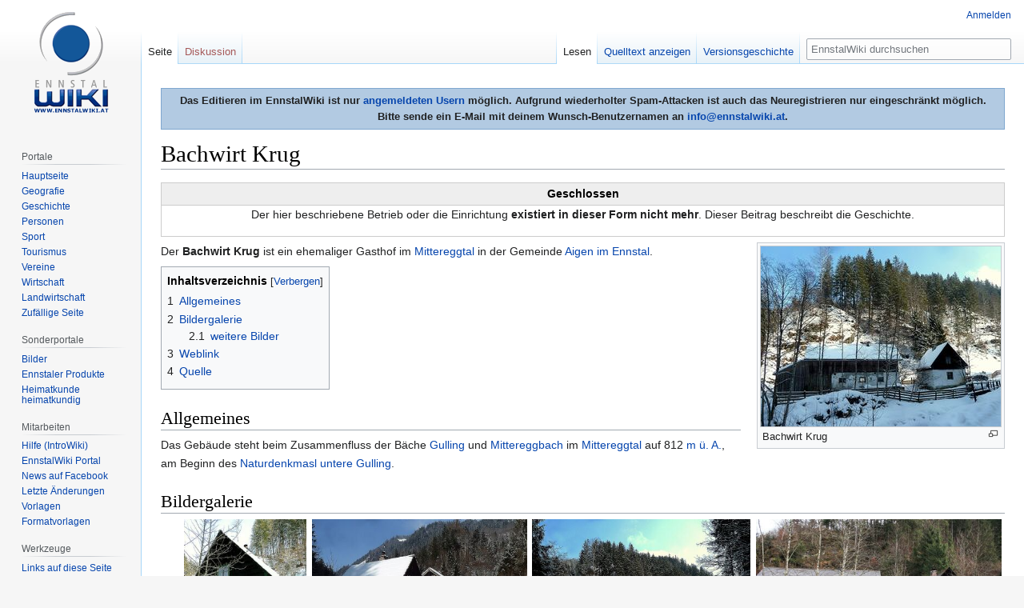

--- FILE ---
content_type: text/html; charset=UTF-8
request_url: https://www.ennstalwiki.at/wiki/index.php/Bachwirt_Krug
body_size: 7741
content:

<!DOCTYPE html>
<html class="client-nojs" lang="de" dir="ltr">
<head>
<meta charset="UTF-8"/>
<title>Bachwirt Krug – EnnstalWiki</title>
<script>document.documentElement.className="client-js";RLCONF={"wgBreakFrames":!1,"wgSeparatorTransformTable":[",\t.",".\t,"],"wgDigitTransformTable":["",""],"wgDefaultDateFormat":"dmy","wgMonthNames":["","Januar","Februar","März","April","Mai","Juni","Juli","August","September","Oktober","November","Dezember"],"wgRequestId":"aXGLCiovsFpCNBbFQmm9HAAAASo","wgCSPNonce":!1,"wgCanonicalNamespace":"","wgCanonicalSpecialPageName":!1,"wgNamespaceNumber":0,"wgPageName":"Bachwirt_Krug","wgTitle":"Bachwirt Krug","wgCurRevisionId":331969,"wgRevisionId":331969,"wgArticleId":46778,"wgIsArticle":!0,"wgIsRedirect":!1,"wgAction":"view","wgUserName":null,"wgUserGroups":["*"],"wgCategories":["Aigen im Ennstal","Wirtschaft","Wirtschaft (Geschichte)","Unternehmen","Unternehmen (Geschichte)","Nicht mehr bestehender Betrieb","Tourismus","Gastronomie","Gasthof"],"wgPageContentLanguage":"de","wgPageContentModel":"wikitext","wgRelevantPageName":"Bachwirt_Krug","wgRelevantArticleId":46778,
"wgIsProbablyEditable":!1,"wgRelevantPageIsProbablyEditable":!1,"wgRestrictionEdit":[],"wgRestrictionMove":[],"wgMFDisplayWikibaseDescriptions":{"search":!1,"nearby":!1,"watchlist":!1,"tagline":!1},"wgPopupsReferencePreviews":!0,"wgPopupsConflictsWithNavPopupGadget":!1};RLSTATE={"site.styles":"ready","noscript":"ready","user.styles":"ready","user":"ready","user.options":"loading","mediawiki.page.gallery.styles":"ready","skins.vector.styles.legacy":"ready","mediawiki.toc.styles":"ready"};RLPAGEMODULES=["mediawiki.page.gallery","site","mediawiki.page.startup","mediawiki.page.ready","mediawiki.toc","skins.vector.legacy.js","ext.popups"];</script>
<script>(RLQ=window.RLQ||[]).push(function(){mw.loader.implement("user.options@1hzgi",function($,jQuery,require,module){/*@nomin*/mw.user.tokens.set({"patrolToken":"+\\","watchToken":"+\\","csrfToken":"+\\"});mw.user.options.set({"variant":"de"});
});});</script>
<link rel="stylesheet" href="/wiki/load.php?lang=de&amp;modules=mediawiki.page.gallery.styles%7Cmediawiki.toc.styles%7Cskins.vector.styles.legacy&amp;only=styles&amp;skin=vector"/>
<script async="" src="/wiki/load.php?lang=de&amp;modules=startup&amp;only=scripts&amp;raw=1&amp;skin=vector"></script>
<meta name="ResourceLoaderDynamicStyles" content=""/>
<link rel="stylesheet" href="/wiki/load.php?lang=de&amp;modules=site.styles&amp;only=styles&amp;skin=vector"/>
<meta name="generator" content="MediaWiki 1.35.7"/>
<meta property="og:image" content="https://www.ennstalwiki.at/wiki/images/7/76/Bachwirt_Krug470855.JPG"/>
<link rel="apple-touch-icon" href="/wiki/apple-touch-icon.png"/>
<link rel="shortcut icon" href="/wiki/favicon.ico"/>
<link rel="search" type="application/opensearchdescription+xml" href="/wiki/opensearch_desc.php" title="EnnstalWiki (de)"/>
<link rel="EditURI" type="application/rsd+xml" href="https://www.ennstalwiki.at/wiki/api.php?action=rsd"/>
<link rel="license" href="http://creativecommons.org/licenses/by-nc-sa/3.0/at"/>
<link rel="alternate" type="application/atom+xml" title="Atom-Feed für „EnnstalWiki“" href="/wiki/index.php?title=Spezial:Letzte_%C3%84nderungen&amp;feed=atom"/>
<!-- Google tag (gtag.js) -->
<script async src="https://www.googletagmanager.com/gtag/js?id=G-061007X8YF"></script>
<script>
  window.dataLayer = window.dataLayer || [];
  function gtag(){dataLayer.push(arguments);}
  gtag('js', new Date());

  gtag('config', 'G-061007X8YF');
</script> 
<!--[if lt IE 9]><script src="/wiki/resources/lib/html5shiv/html5shiv.js"></script><![endif]-->
</head>
<body class="mediawiki ltr sitedir-ltr capitalize-all-nouns mw-hide-empty-elt ns-0 ns-subject page-Bachwirt_Krug rootpage-Bachwirt_Krug skin-vector action-view skin-vector-legacy minerva--history-page-action-enabled">
<div id="mw-page-base" class="noprint"></div>
<div id="mw-head-base" class="noprint"></div>
<div id="content" class="mw-body" role="main">
	<a id="top"></a>
	<div id="siteNotice" class="mw-body-content"><div id="mw-dismissablenotice-anonplace"></div><script>(function(){var node=document.getElementById("mw-dismissablenotice-anonplace");if(node){node.outerHTML="\u003Cdiv id=\"localNotice\" lang=\"de\" dir=\"ltr\"\u003E\u003Cdiv align=\"center\" style=\"border: 1px solid #7FA7CF;padding:5px;background-color:#b2cae2;margin-bottom:10px; margin-top:10px;font-weight:bold; text-align:center\"\u003EDas Editieren im EnnstalWiki ist nur \u003Ca href=\"/wiki/index.php/Spezial:Anmelden\" title=\"Spezial:Anmelden\"\u003Eangemeldeten Usern\u003C/a\u003E möglich. Aufgrund wiederholter Spam-Attacken ist auch das Neuregistrieren nur eingeschränkt möglich. \u003Cbr /\u003EBitte sende ein E-Mail mit deinem Wunsch-Benutzernamen an \u003Ca rel=\"nofollow\" class=\"external text\" href=\"mailto:info@ennstalwiki.at\"\u003Einfo@ennstalwiki.at\u003C/a\u003E.\u003C/div\u003E\u003C/div\u003E";}}());</script></div>
	<div class="mw-indicators mw-body-content">
	</div>
	<h1 id="firstHeading" class="firstHeading" lang="de">Bachwirt Krug</h1>
	<div id="bodyContent" class="mw-body-content">
		<div id="siteSub" class="noprint">Aus EnnstalWiki</div>
		<div id="contentSub"></div>
		<div id="contentSub2"></div>
		
		<div id="jump-to-nav"></div>
		<a class="mw-jump-link" href="#mw-head">Zur Navigation springen</a>
		<a class="mw-jump-link" href="#searchInput">Zur Suche springen</a>
		<div id="mw-content-text" lang="de" dir="ltr" class="mw-content-ltr"><div class="mw-parser-output"><div class="blueboxcenterheader">Geschlossen</div>
<div class="blueboxcenter" style="padding-bottom:0.2 em;">
Der hier beschriebene Betrieb oder die Einrichtung <b>existiert in dieser Form nicht mehr</b>. Dieser Beitrag beschreibt die Geschichte.</div>
<div class="thumb tright"><div class="thumbinner" style="width:302px;"><a href="/wiki/index.php/Datei:Bachwirt_Krug470855.JPG" class="image"><img alt="" src="/wiki/images/thumb/7/76/Bachwirt_Krug470855.JPG/300px-Bachwirt_Krug470855.JPG" decoding="async" width="300" height="225" class="thumbimage" srcset="/wiki/images/thumb/7/76/Bachwirt_Krug470855.JPG/450px-Bachwirt_Krug470855.JPG 1.5x, /wiki/images/thumb/7/76/Bachwirt_Krug470855.JPG/600px-Bachwirt_Krug470855.JPG 2x" /></a>  <div class="thumbcaption"><div class="magnify"><a href="/wiki/index.php/Datei:Bachwirt_Krug470855.JPG" class="internal" title="vergrößern"></a></div>Bachwirt Krug</div></div></div>
<p>Der <b>Bachwirt Krug </b> ist ein ehemaliger Gasthof im <a href="/wiki/index.php/Mittereggtal" title="Mittereggtal">Mittereggtal</a> in der Gemeinde <a href="/wiki/index.php/Aigen_im_Ennstal" title="Aigen im Ennstal">Aigen im Ennstal</a>.
</p>
<div id="toc" class="toc" role="navigation" aria-labelledby="mw-toc-heading"><input type="checkbox" role="button" id="toctogglecheckbox" class="toctogglecheckbox" style="display:none" /><div class="toctitle" lang="de" dir="ltr"><h2 id="mw-toc-heading">Inhaltsverzeichnis</h2><span class="toctogglespan"><label class="toctogglelabel" for="toctogglecheckbox"></label></span></div>
<ul>
<li class="toclevel-1 tocsection-1"><a href="#Allgemeines"><span class="tocnumber">1</span> <span class="toctext">Allgemeines</span></a></li>
<li class="toclevel-1 tocsection-2"><a href="#Bildergalerie"><span class="tocnumber">2</span> <span class="toctext">Bildergalerie</span></a>
<ul>
<li class="toclevel-2 tocsection-3"><a href="#weitere_Bilder"><span class="tocnumber">2.1</span> <span class="toctext">weitere Bilder</span></a></li>
</ul>
</li>
<li class="toclevel-1 tocsection-4"><a href="#Weblink"><span class="tocnumber">3</span> <span class="toctext">Weblink</span></a></li>
<li class="toclevel-1 tocsection-5"><a href="#Quelle"><span class="tocnumber">4</span> <span class="toctext">Quelle</span></a></li>
</ul>
</div>

<h2><span class="mw-headline" id="Allgemeines">Allgemeines</span></h2>
<p>Das Gebäude steht beim Zusammenfluss der Bäche <a href="/wiki/index.php/Gulling_(Wildfluss)" title="Gulling (Wildfluss)">Gulling</a> und <a href="/wiki/index.php/Mittereggbach" title="Mittereggbach">Mittereggbach</a> im <a href="/wiki/index.php/Mittereggtal" title="Mittereggtal">Mittereggtal</a> auf 812 <a href="/wiki/index.php/M_%C3%BC._A." title="M ü. A.">m ü. A.</a>, am Beginn des <a href="/wiki/index.php/Naturdenkmal_untere_Gulling" title="Naturdenkmal untere Gulling">Naturdenkmasl untere Gulling</a>.
</p>
<h2><span class="mw-headline" id="Bildergalerie">Bildergalerie</span></h2>
<ul class="gallery mw-gallery-packed-hover">
		<li class="gallerybox" style="width: 152px"><div style="width: 152px">
			<div class="thumb" style="width: 150px;"><div style="margin:0px auto;"><a href="/wiki/index.php/Datei:Bachwirt_Krug0842.JPG" class="image"><img alt="Bachwirt Krug0842.JPG" src="/wiki/images/thumb/c/c3/Bachwirt_Krug0842.JPG/225px-Bachwirt_Krug0842.JPG" decoding="async" width="150" height="200" srcset="/wiki/images/thumb/c/c3/Bachwirt_Krug0842.JPG/337px-Bachwirt_Krug0842.JPG 1.5x, /wiki/images/thumb/c/c3/Bachwirt_Krug0842.JPG/450px-Bachwirt_Krug0842.JPG 2x" /></a></div></div>
		</div></li>
		<li class="gallerybox" style="width: 264.66666666667px"><div style="width: 264.66666666667px">
			<div class="thumb" style="width: 262.66666666667px;"><div style="margin:0px auto;"><a href="/wiki/index.php/Datei:Bachwirt_Krug470833.JPG" class="image"><img alt="Bachwirt Krug470833.JPG" src="/wiki/images/thumb/f/f3/Bachwirt_Krug470833.JPG/394px-Bachwirt_Krug470833.JPG" decoding="async" width="263" height="200" srcset="/wiki/images/thumb/f/f3/Bachwirt_Krug470833.JPG/591px-Bachwirt_Krug470833.JPG 1.5x, /wiki/images/thumb/f/f3/Bachwirt_Krug470833.JPG/788px-Bachwirt_Krug470833.JPG 2x" /></a></div></div>
		</div></li>
		<li class="gallerybox" style="width: 268.66666666667px"><div style="width: 268.66666666667px">
			<div class="thumb" style="width: 266.66666666667px;"><div style="margin:0px auto;"><a href="/wiki/index.php/Datei:Bachwirt-krug70829.JPG" class="image"><img alt="Bachwirt-krug70829.JPG" src="/wiki/images/thumb/1/10/Bachwirt-krug70829.JPG/400px-Bachwirt-krug70829.JPG" decoding="async" width="267" height="200" srcset="/wiki/images/thumb/1/10/Bachwirt-krug70829.JPG/600px-Bachwirt-krug70829.JPG 1.5x, /wiki/images/1/10/Bachwirt-krug70829.JPG 2x" /></a></div></div>
		</div></li>
		<li class="gallerybox" style="width: 302px"><div style="width: 302px">
			<div class="thumb" style="width: 300px;"><div style="margin:0px auto;"><a href="/wiki/index.php/Datei:Bachwirt_mittereggtal_63388_2017-11-02.jpg" class="image"><img alt="" src="/wiki/images/thumb/2/20/Bachwirt_mittereggtal_63388_2017-11-02.jpg/450px-Bachwirt_mittereggtal_63388_2017-11-02.jpg" decoding="async" width="300" height="200" srcset="/wiki/images/thumb/2/20/Bachwirt_mittereggtal_63388_2017-11-02.jpg/675px-Bachwirt_mittereggtal_63388_2017-11-02.jpg 1.5x, /wiki/images/thumb/2/20/Bachwirt_mittereggtal_63388_2017-11-02.jpg/900px-Bachwirt_mittereggtal_63388_2017-11-02.jpg 2x" /></a></div></div>
			<div class="gallerytextwrapper" style="width: 280px"><div class="gallerytext">
<p>der Bachwirt
</p>
			</div></div>
		</div></li>
</ul>
<h3><span class="mw-headline" id="weitere_Bilder">weitere Bilder</span></h3>
<ul><li><a href="/wiki/index.php/Kategorie:Datei:Bachwirt_Krug" title="Kategorie:Datei:Bachwirt Krug">Bachwirt Krug</a>&#160;– Sammlung von weiteren Bildern, Videos und Audiodateien bei <i>Ennstalwiki</i></li></ul>
<h2><span class="mw-headline" id="Weblink">Weblink</span></h2>
<ul><li>Position auf <a rel="nofollow" class="external text" href="https://maps.bev.gv.at/#/center/14.1992,47.4955/zoom/15.5">AMap</a>  (korrigierter neuer Link, Datenstand  14. Dezember 2022)</li></ul>
<h2><span class="mw-headline" id="Quelle">Quelle</span></h2>
<ul><li><i>Austrian Map</i>, Teil der  <a href="/wiki/index.php/%C3%96sterreichische_Karte" title="Österreichische Karte">Österreichischen Karte</a> des Bundesamts für Eich- Vermessungswesen (BEV), im Internet unter <a rel="nofollow" class="external text" href="https://maps.bev.gv.at/#/center/14.2946,47.5738/zoom/12.2/">maps.bev.gv.at</a> abrufbar. Hinweis: Da BEV mit Anfang November 2022 sein Internet-Link-System umgestellt hatte, stimmen aktuell noch nicht alle EnnstalWiki-AMap-Weblinks, sofern nicht beim Link auf eine bereits erfolgte Aktualisierung hingewiesen wird.</li></ul>
<ul><li><a href="/wiki/index.php/GIS" class="mw-redirect" title="GIS">GIS</a> (<a rel="nofollow" class="external text" href="https://gis.stmk.gv.at/wgportal/atlasmobile/map/Adressen%20-%20Orte%20-%20Grenzen/Grenzen%20-%20Regionale%20Gliederung">gis.stmk.gv.at</a> Grenzen - Regionale Gliederung)</li>
<li class="mw-empty-elt"></li>
<li>Quelle(n) dieses Artikels sind persönliche Erinnerungen oder Kenntnisse von <a href="/wiki/index.php/CM_Bergfex" title="CM Bergfex">CM Bergfex</a>, die nicht mit Einzelnachweisen belegt sind</li></ul>
<!-- 
NewPP limit report
Cached time: 20260122022723
Cache expiry: 86400
Dynamic content: false
Complications: []
CPU time usage: 0.079 seconds
Real time usage: 0.102 seconds
Preprocessor visited node count: 51/1000000
Post‐expand include size: 1037/2097152 bytes
Template argument size: 14/2097152 bytes
Highest expansion depth: 4/40
Expensive parser function count: 0/100
Unstrip recursion depth: 0/20
Unstrip post‐expand size: 2624/5000000 bytes
-->
<!--
Transclusion expansion time report (%,ms,calls,template)
100.00%   63.009      1 -total
 10.58%    6.668      1 Vorlage:Geschlossen
  6.81%    4.289      1 Vorlage:Bildkat
  4.15%    2.614      1 Vorlage:Quelle_AMap
  3.71%    2.339      1 Vorlage:Quelle_dieses_Artikels
-->

<!-- Saved in parser cache with key u102400db1:pcache:idhash:46778-0!canonical and timestamp 20260122022723 and revision id 331969
 -->
</div></div><div class="printfooter">Abgerufen von „<a dir="ltr" href="https://www.ennstalwiki.at/wiki/index.php?title=Bachwirt_Krug&amp;oldid=331969">https://www.ennstalwiki.at/wiki/index.php?title=Bachwirt_Krug&amp;oldid=331969</a>“</div>
		<div id="catlinks" class="catlinks" data-mw="interface"><div id="mw-normal-catlinks" class="mw-normal-catlinks"><a href="/wiki/index.php/Spezial:Kategorien" title="Spezial:Kategorien">Kategorien</a>: <ul><li><a href="/wiki/index.php/Kategorie:Aigen_im_Ennstal" title="Kategorie:Aigen im Ennstal">Aigen im Ennstal</a></li><li><a href="/wiki/index.php/Kategorie:Wirtschaft" title="Kategorie:Wirtschaft">Wirtschaft</a></li><li><a href="/wiki/index.php/Kategorie:Wirtschaft_(Geschichte)" title="Kategorie:Wirtschaft (Geschichte)">Wirtschaft (Geschichte)</a></li><li><a href="/wiki/index.php/Kategorie:Unternehmen" title="Kategorie:Unternehmen">Unternehmen</a></li><li><a href="/wiki/index.php/Kategorie:Unternehmen_(Geschichte)" title="Kategorie:Unternehmen (Geschichte)">Unternehmen (Geschichte)</a></li><li><a href="/wiki/index.php/Kategorie:Nicht_mehr_bestehender_Betrieb" title="Kategorie:Nicht mehr bestehender Betrieb">Nicht mehr bestehender Betrieb</a></li><li><a href="/wiki/index.php/Kategorie:Tourismus" title="Kategorie:Tourismus">Tourismus</a></li><li><a href="/wiki/index.php/Kategorie:Gastronomie" title="Kategorie:Gastronomie">Gastronomie</a></li><li><a href="/wiki/index.php/Kategorie:Gasthof" title="Kategorie:Gasthof">Gasthof</a></li></ul></div></div>
	</div>
</div>

<div id="mw-navigation">
	<h2>Navigationsmenü</h2>
	<div id="mw-head">
		<!-- Please do not use role attribute as CSS selector, it is deprecated. -->
<nav id="p-personal" class="vector-menu" aria-labelledby="p-personal-label" role="navigation" 
	 >
	<h3 id="p-personal-label">
		<span>Meine Werkzeuge</span>
	</h3>
	<!-- Please do not use the .body class, it is deprecated. -->
	<div class="body vector-menu-content">
		<!-- Please do not use the .menu class, it is deprecated. -->
		<ul class="vector-menu-content-list"><li id="pt-login"><a href="/wiki/index.php?title=Spezial:Anmelden&amp;returnto=Bachwirt+Krug" title="Sich anzumelden wird gerne gesehen, ist jedoch nicht zwingend erforderlich. [o]" accesskey="o">Anmelden</a></li></ul>
		
	</div>
</nav>


		<div id="left-navigation">
			<!-- Please do not use role attribute as CSS selector, it is deprecated. -->
<nav id="p-namespaces" class="vector-menu vector-menu-tabs vectorTabs" aria-labelledby="p-namespaces-label" role="navigation" 
	 >
	<h3 id="p-namespaces-label">
		<span>Namensräume</span>
	</h3>
	<!-- Please do not use the .body class, it is deprecated. -->
	<div class="body vector-menu-content">
		<!-- Please do not use the .menu class, it is deprecated. -->
		<ul class="vector-menu-content-list"><li id="ca-nstab-main" class="selected"><a href="/wiki/index.php/Bachwirt_Krug" title="Seiteninhalt anzeigen [c]" accesskey="c">Seite</a></li><li id="ca-talk" class="new"><a href="/wiki/index.php?title=Diskussion:Bachwirt_Krug&amp;action=edit&amp;redlink=1" rel="discussion" title="Diskussion zum Seiteninhalt (Seite nicht vorhanden) [t]" accesskey="t">Diskussion</a></li></ul>
		
	</div>
</nav>


			<!-- Please do not use role attribute as CSS selector, it is deprecated. -->
<nav id="p-variants" class="vector-menu-empty emptyPortlet vector-menu vector-menu-dropdown vectorMenu" aria-labelledby="p-variants-label" role="navigation" 
	 >
	<input type="checkbox" class="vector-menu-checkbox vectorMenuCheckbox" aria-labelledby="p-variants-label" />
	<h3 id="p-variants-label">
		<span>Varianten</span>
	</h3>
	<!-- Please do not use the .body class, it is deprecated. -->
	<div class="body vector-menu-content">
		<!-- Please do not use the .menu class, it is deprecated. -->
		<ul class="menu vector-menu-content-list"></ul>
		
	</div>
</nav>


		</div>
		<div id="right-navigation">
			<!-- Please do not use role attribute as CSS selector, it is deprecated. -->
<nav id="p-views" class="vector-menu vector-menu-tabs vectorTabs" aria-labelledby="p-views-label" role="navigation" 
	 >
	<h3 id="p-views-label">
		<span>Ansichten</span>
	</h3>
	<!-- Please do not use the .body class, it is deprecated. -->
	<div class="body vector-menu-content">
		<!-- Please do not use the .menu class, it is deprecated. -->
		<ul class="vector-menu-content-list"><li id="ca-view" class="collapsible selected"><a href="/wiki/index.php/Bachwirt_Krug">Lesen</a></li><li id="ca-viewsource" class="collapsible"><a href="/wiki/index.php?title=Bachwirt_Krug&amp;action=edit" title="Diese Seite ist geschützt. Ihr Quelltext kann dennoch angesehen und kopiert werden. [e]" accesskey="e">Quelltext anzeigen</a></li><li id="ca-history" class="collapsible"><a href="/wiki/index.php?title=Bachwirt_Krug&amp;action=history" title="Frühere Versionen dieser Seite [h]" accesskey="h">Versionsgeschichte</a></li></ul>
		
	</div>
</nav>


			<!-- Please do not use role attribute as CSS selector, it is deprecated. -->
<nav id="p-cactions" class="vector-menu-empty emptyPortlet vector-menu vector-menu-dropdown vectorMenu" aria-labelledby="p-cactions-label" role="navigation" 
	 >
	<input type="checkbox" class="vector-menu-checkbox vectorMenuCheckbox" aria-labelledby="p-cactions-label" />
	<h3 id="p-cactions-label">
		<span>Mehr</span>
	</h3>
	<!-- Please do not use the .body class, it is deprecated. -->
	<div class="body vector-menu-content">
		<!-- Please do not use the .menu class, it is deprecated. -->
		<ul class="menu vector-menu-content-list"></ul>
		
	</div>
</nav>


			<div id="p-search" role="search">
	<h3 >
		<label for="searchInput">Suche</label>
	</h3>
	<form action="/wiki/index.php" id="searchform">
		<div id="simpleSearch">
			<input type="search" name="search" placeholder="EnnstalWiki durchsuchen" title="EnnstalWiki durchsuchen [f]" accesskey="f" id="searchInput"/>
			<input type="hidden" name="title" value="Spezial:Suche">
			<input type="submit" name="fulltext" value="Suchen" title="Suche nach Seiten, die diesen Text enthalten" id="mw-searchButton" class="searchButton mw-fallbackSearchButton"/>
			<input type="submit" name="go" value="Seite" title="Gehe direkt zu der Seite mit genau diesem Namen, falls sie vorhanden ist." id="searchButton" class="searchButton"/>
		</div>
	</form>
</div>

		</div>
	</div>
	
<div id="mw-panel">
	<div id="p-logo" role="banner">
		<a  title="Hauptseite" class="mw-wiki-logo" href="/wiki/index.php/Hauptseite"></a>
	</div>
	<!-- Please do not use role attribute as CSS selector, it is deprecated. -->
<nav id="p-Navigation" class="vector-menu-empty emptyPortlet vector-menu vector-menu-portal portal portal-first" aria-labelledby="p-Navigation-label" role="navigation" 
	 >
	<h3 id="p-Navigation-label">
		<span>Navigation</span>
	</h3>
	<!-- Please do not use the .body class, it is deprecated. -->
	<div class="body vector-menu-content">
		<!-- Please do not use the .menu class, it is deprecated. -->
		<ul class="vector-menu-content-list"></ul>
		
	</div>
</nav>


	<!-- Please do not use role attribute as CSS selector, it is deprecated. -->
<nav id="p-Portale" class="vector-menu vector-menu-portal portal" aria-labelledby="p-Portale-label" role="navigation" 
	 >
	<h3 id="p-Portale-label">
		<span>Portale</span>
	</h3>
	<!-- Please do not use the .body class, it is deprecated. -->
	<div class="body vector-menu-content">
		<!-- Please do not use the .menu class, it is deprecated. -->
		<ul class="vector-menu-content-list"><li id="n-mainpage"><a href="/wiki/index.php/Hauptseite" title="Hauptseite anzeigen [z]" accesskey="z">Hauptseite</a></li><li id="n-Geografie"><a href="/wiki/index.php/Portal:Geografie">Geografie</a></li><li id="n-Geschichte"><a href="/wiki/index.php/Portal:Geschichte">Geschichte</a></li><li id="n-Personen"><a href="/wiki/index.php/Portal:Personen">Personen</a></li><li id="n-Sport"><a href="/wiki/index.php/Portal:Sport">Sport</a></li><li id="n-Tourismus"><a href="/wiki/index.php/Portal:Tourismus">Tourismus</a></li><li id="n-Vereine"><a href="/wiki/index.php/Portal:Vereine">Vereine</a></li><li id="n-Wirtschaft"><a href="/wiki/index.php/Portal:Wirtschaft">Wirtschaft</a></li><li id="n-Landwirtschaft"><a href="/wiki/index.php/Portal:Landwirtschaft">Landwirtschaft</a></li><li id="n-randompage"><a href="/wiki/index.php/Spezial:Zuf%C3%A4llige_Seite" title="Zufällige Seite aufrufen [x]" accesskey="x">Zufällige Seite</a></li></ul>
		
	</div>
</nav>

<!-- Please do not use role attribute as CSS selector, it is deprecated. -->
<nav id="p-Sonderportale" class="vector-menu vector-menu-portal portal" aria-labelledby="p-Sonderportale-label" role="navigation" 
	 >
	<h3 id="p-Sonderportale-label">
		<span>Sonderportale</span>
	</h3>
	<!-- Please do not use the .body class, it is deprecated. -->
	<div class="body vector-menu-content">
		<!-- Please do not use the .menu class, it is deprecated. -->
		<ul class="vector-menu-content-list"><li id="n-Bilder"><a href="/wiki/index.php/Portal:Bilder_aus_dem_Bezirk_Liezen">Bilder</a></li><li id="n-Ennstaler-Produkte"><a href="/wiki/index.php/Portal:Ennstaler_Produkte">Ennstaler Produkte</a></li><li id="n-Heimatkunde-heimatkundig"><a href="/wiki/index.php/Portal:Heimatkunde_heimatkundig">Heimatkunde heimatkundig</a></li></ul>
		
	</div>
</nav>

<!-- Please do not use role attribute as CSS selector, it is deprecated. -->
<nav id="p-Mitarbeiten" class="vector-menu vector-menu-portal portal" aria-labelledby="p-Mitarbeiten-label" role="navigation" 
	 >
	<h3 id="p-Mitarbeiten-label">
		<span>Mitarbeiten</span>
	</h3>
	<!-- Please do not use the .body class, it is deprecated. -->
	<div class="body vector-menu-content">
		<!-- Please do not use the .menu class, it is deprecated. -->
		<ul class="vector-menu-content-list"><li id="n-Hilfe-.28IntroWiki.29"><a href="http://intro.salzburgwiki.at/wiki/index.php/Hilfe:Inhaltsverzeichnis">Hilfe (IntroWiki)</a></li><li id="n-EnnstalWiki-Portal"><a href="/wiki/index.php/EnnstalWiki:Gemeinschaftsportal">EnnstalWiki Portal</a></li><li id="n-News-auf-Facebook"><a href="https://www.facebook.com/ennstalwiki" rel="nofollow">News auf Facebook</a></li><li id="n-recentchanges"><a href="/wiki/index.php/Spezial:Letzte_%C3%84nderungen" title="Liste der letzten Änderungen in diesem Wiki [r]" accesskey="r">Letzte Änderungen</a></li><li id="n-Vorlagen"><a href="/wiki/index.php/Kategorie:Ennstalwiki_Vorlage">Vorlagen</a></li><li id="n-Formatvorlagen"><a href="/wiki/index.php/Kategorie:Ennstalwiki_Formatvorlage">Formatvorlagen</a></li></ul>
		
	</div>
</nav>

<!-- Please do not use role attribute as CSS selector, it is deprecated. -->
<nav id="p-tb" class="vector-menu vector-menu-portal portal" aria-labelledby="p-tb-label" role="navigation" 
	 >
	<h3 id="p-tb-label">
		<span>Werkzeuge</span>
	</h3>
	<!-- Please do not use the .body class, it is deprecated. -->
	<div class="body vector-menu-content">
		<!-- Please do not use the .menu class, it is deprecated. -->
		<ul class="vector-menu-content-list"><li id="t-whatlinkshere"><a href="/wiki/index.php/Spezial:Linkliste/Bachwirt_Krug" title="Liste aller Seiten, die hierher verlinken [j]" accesskey="j">Links auf diese Seite</a></li><li id="t-recentchangeslinked"><a href="/wiki/index.php/Spezial:%C3%84nderungen_an_verlinkten_Seiten/Bachwirt_Krug" rel="nofollow" title="Letzte Änderungen an Seiten, die von hier verlinkt sind [k]" accesskey="k">Änderungen an verlinkten Seiten</a></li><li id="t-specialpages"><a href="/wiki/index.php/Spezial:Spezialseiten" title="Liste aller Spezialseiten [q]" accesskey="q">Spezialseiten</a></li><li id="t-print"><a href="javascript:print();" rel="alternate" title="Druckansicht dieser Seite [p]" accesskey="p">Druckversion</a></li><li id="t-permalink"><a href="/wiki/index.php?title=Bachwirt_Krug&amp;oldid=331969" title="Dauerhafter Link zu dieser Seitenversion">Permanenter Link</a></li><li id="t-info"><a href="/wiki/index.php?title=Bachwirt_Krug&amp;action=info" title="Weitere Informationen über diese Seite">Seiten­informationen</a></li><li id="t-cite"><a href="/wiki/index.php?title=Spezial:Zitierhilfe&amp;page=Bachwirt_Krug&amp;id=331969&amp;wpFormIdentifier=titleform" title="Hinweise, wie diese Seite zitiert werden kann">Seite zitieren</a></li></ul>
		
	</div>
</nav>


	
</div>

</div>

<footer id="footer" class="mw-footer" role="contentinfo" >
	<ul id="footer-info" >
		<li id="footer-info-lastmod"> Diese Seite wurde zuletzt am 16. Januar 2025 um 20:34 Uhr bearbeitet.</li>
		<li id="footer-info-copyright">Der Inhalt ist verfügbar unter der Lizenz <a class="external" rel="nofollow" href="http://creativecommons.org/licenses/by-nc-sa/3.0/at">Creative Commons Some Rights Reserved Lizenz</a>, sofern nicht anders angegeben.</li>
	</ul>
	<ul id="footer-places" >
		<li id="footer-places-privacy"><a href="/wiki/index.php/EnnstalWiki:Datenschutz" class="mw-redirect" title="EnnstalWiki:Datenschutz">Datenschutzerklärung</a></li>
		<li id="footer-places-about"><a href="/wiki/index.php/EnnstalWiki:%C3%9Cber_EnnstalWiki" class="mw-redirect" title="EnnstalWiki:Über EnnstalWiki">Über EnnstalWiki</a></li>
		<li id="footer-places-disclaimer"><a href="/wiki/index.php/EnnstalWiki:Impressum" title="EnnstalWiki:Impressum">Impressum</a></li>
		<li id="footer-places-mobileview"><a href="https://www.ennstalwiki.at/wiki/index.php?title=Bachwirt_Krug&amp;mobileaction=toggle_view_mobile" class="noprint stopMobileRedirectToggle">Mobile Ansicht</a></li>
	</ul>
	<ul id="footer-icons" class="noprint">
		<li id="footer-copyrightico"><a href="http://creativecommons.org/licenses/by-nc-sa/3.0/at"><img src="/wiki/resources/assets/licenses/cc_somerights25.png" alt="Creative Commons Some Rights Reserved Lizenz" width="88" height="31" loading="lazy"/></a></li>
		<li id="footer-poweredbyico"><a href="https://www.mediawiki.org/"><img src="/wiki/resources/assets/poweredby_mediawiki_88x31.png" alt="Powered by MediaWiki" srcset="/wiki/resources/assets/poweredby_mediawiki_132x47.png 1.5x, /wiki/resources/assets/poweredby_mediawiki_176x62.png 2x" width="88" height="31" loading="lazy"/></a></li>
	</ul>
	<div style="clear: both;"></div>
</footer>



<script>(RLQ=window.RLQ||[]).push(function(){mw.config.set({"wgPageParseReport":{"limitreport":{"cputime":"0.079","walltime":"0.102","ppvisitednodes":{"value":51,"limit":1000000},"postexpandincludesize":{"value":1037,"limit":2097152},"templateargumentsize":{"value":14,"limit":2097152},"expansiondepth":{"value":4,"limit":40},"expensivefunctioncount":{"value":0,"limit":100},"unstrip-depth":{"value":0,"limit":20},"unstrip-size":{"value":2624,"limit":5000000},"timingprofile":["100.00%   63.009      1 -total"," 10.58%    6.668      1 Vorlage:Geschlossen","  6.81%    4.289      1 Vorlage:Bildkat","  4.15%    2.614      1 Vorlage:Quelle_AMap","  3.71%    2.339      1 Vorlage:Quelle_dieses_Artikels"]},"cachereport":{"timestamp":"20260122022723","ttl":86400,"transientcontent":false}}});mw.config.set({"wgBackendResponseTime":704});});</script></body></html>


--- FILE ---
content_type: text/plain
request_url: https://www.google-analytics.com/j/collect?v=1&_v=j102&aip=1&a=1283120775&t=pageview&_s=1&dl=https%3A%2F%2Fwww.ennstalwiki.at%2Fwiki%2Findex.php%2FBachwirt_Krug&ul=en-us%40posix&dt=Bachwirt%20Krug%20%E2%80%93%20EnnstalWiki&sr=1280x720&vp=1280x720&_u=YADAAEABAAAAACAAI~&jid=6408744&gjid=1411016495&cid=1732557672.1769048845&tid=UA-88971159-1&_gid=1469220959.1769048846&_r=1&_slc=1&z=968020428
body_size: -568
content:
2,cG-061007X8YF